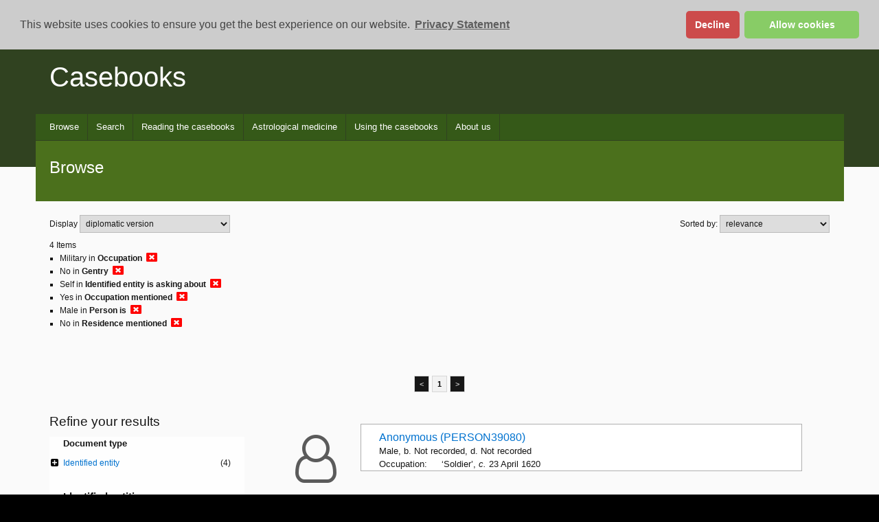

--- FILE ---
content_type: text/css
request_url: https://casebooks.lib.cam.ac.uk/css/jquery.multiselect.css
body_size: 1482
content:
@charset "UTF-8";
.ui-multiselect { padding:2px 0 2px 4px; text-align:left }
.ui-multiselect span.ui-icon { float:right }
.ui-multiselect-single .ui-multiselect-checkboxes input { position:absolute !important; top: auto !important; left:-9999px; }
.ui-multiselect-single .ui-multiselect-checkboxes label { padding:5px !important }

.ui-multiselect-header { margin-bottom:3px; padding:3px 0 3px 4px }
.ui-multiselect-header ul { font-size:0.9em }
.ui-multiselect-header ul li { float:left; padding:0 10px 0 0 }
.ui-multiselect-header a { text-decoration:none }
.ui-multiselect-header a:hover { text-decoration:underline }
.ui-multiselect-header span.ui-icon { float:left }
.ui-multiselect-header li.ui-multiselect-close { float:right; text-align:right; padding-right:0 }

.ui-multiselect-menu { display:none; padding:3px; position:absolute; z-index:10000; text-align: left }
.ui-multiselect-checkboxes { position:relative /* fixes bug in IE6/7 */; overflow-y:scroll }
.ui-multiselect-checkboxes label { cursor:default; display:block; border:1px solid transparent; padding:3px 1px }
.ui-multiselect-checkboxes label input { position:relative; top:1px }
.ui-multiselect-checkboxes li { clear:both; font-size:0.9em; padding-right:3px }
.ui-multiselect-checkboxes li.ui-multiselect-optgroup-label { text-align:center; font-weight:bold; border-bottom:1px solid }
.ui-multiselect-checkboxes li.ui-multiselect-optgroup-label a { display:block; padding:3px; margin:1px 0; text-decoration:none }

/* remove label borders in IE6 because IE6 does not support transparency */
* html .ui-multiselect-checkboxes label { border:none }
